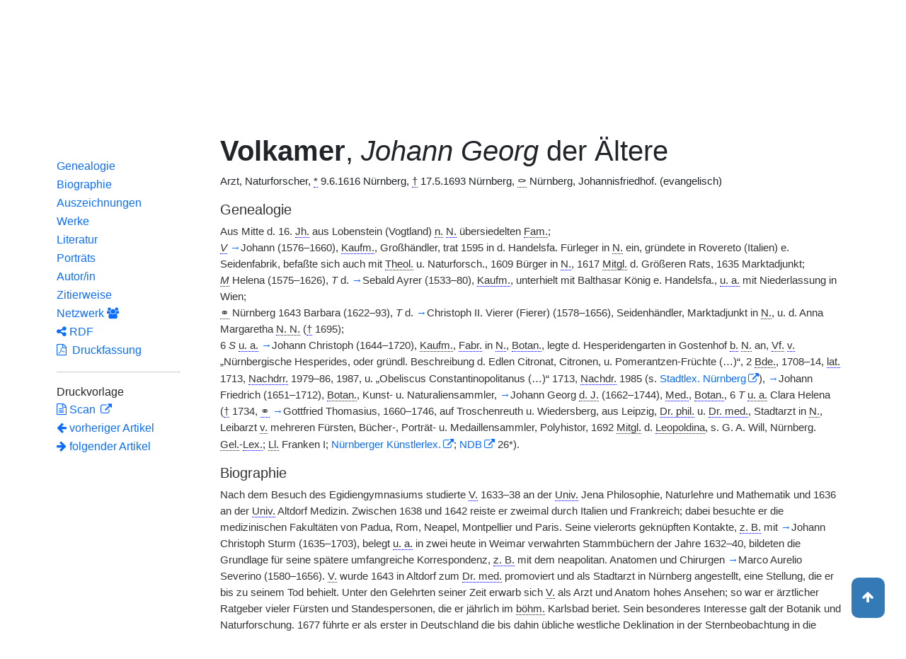

--- FILE ---
content_type: text/html;charset=UTF-8
request_url: https://www.deutsche-biographie.de/pnd100865208.html
body_size: 14711
content:
<!DOCTYPE html>
<html>

<head>
    <meta charset="utf-8"/>
    <meta http-equiv="X-UA-Compatible" content="IE=edge,chrome=1"/>
    <meta name="description" content="Deutsche Biographie"/>
    <meta name="viewport" content="width=device-width"/>
    <link rel="stylesheet" href="/css/reset.css"/>
    <link rel="stylesheet" href="/webjars/bootstrap/5.3.7/css/bootstrap.min.css"/>
    <link rel="stylesheet" href="/css/leaflet.draw.css"/>
    <link rel="stylesheet" href="/webjars/jquery-ui/1.14.1/jquery-ui.min.css"/>
    <link rel="stylesheet" href="/css/idangerous.swiper.css"/>
    <link rel="stylesheet" href="/css/leaflet.css"/>
    <link rel="stylesheet" href="/css/magnific.css"/>
    <link rel="stylesheet" href="/css/font-awesome-4.7.0/css/font-awesome.min.css"/>
    <link rel="stylesheet" href="/css/leaflet.awesome-markers.css"/>
    <link rel="stylesheet" href="/css/wtree.css"/>
    <link rel="stylesheet" href="/css/timeline.css"/>
    <link rel="stylesheet" href="/css/print.css" media="print"/>
    <link rel="stylesheet" href="/css/main.css"/>
    <link rel="stylesheet" type="text/css" href="/css/font-work-sans-200.css"/>
    <link rel='shortcut icon' href="/favicon.ico"/>
    <link rel="search" type="application/opensearchdescription+xml" title="NDB: Search" href="/opensearch.xml" />

    
    <link rel="canonical" href="https://www.deutsche-biographie.de/gnd100865208.html"/>
    
    

    <title>Deutsche Biographie - Volkamer, Johann Georg</title>
    <meta name="dc.title" content="Volkamer, Johann Georg - Deutsche Biographie"/>
    <meta name="dc.subject"
          content="Volkamer, Johann Georg , Metadaten, Linkverzeichnis, ADB,NDB, Neue Deutsche Biographie, Allgemeine Deutsche Biographie"/>
    
    
    
    <meta name="dc.identifier" content="https://www.deutsche-biographie.de/pnd100865208.html"/>
    <meta name="dc.bibliographicCitation"
          content="Diefenbacher, Michael, &quot;Volkamer, Johann Georg der Ältere&quot; in: Neue Deutsche Biographie 27 (2020), S. 92-93 [Online-Version]; URL: https://www.deutsche-biographie.de/pnd100865208.html#ndbcontent"/>
    
    <meta name="dc.language" content="de"/>
    <meta name="dc.creator" content="Deutsche Biographie"/>
    <meta name="dc.publisher" content="Bayerische Staatsbibliothek"/>
    <meta name="dc.description"
          content="Biografische Information zu Volkamer, Johann Georg, Biografienachweise, Quellen, Quellennachweise, Literatur, Literaturnachweise Portrait, Porträtnachweise, Objekte, Objektnachweise,    Verbindungen,    Orte , Volckamer, Johann Georg (ADB); Volkamer, Johann Georg der Ältere; Volkamer, Johann Georg; Volckamer, Johann Georg (ADB); volckamer, johann georg; Volkamer, Johann Georg der Ältere; Volckamer, Johannes Georg; Volcamer, Johann Georg; Volckamerus, Johannes Georgius; Volkamer, Johannes Georg; Volkammer, Johann Georg; Volckamerus, Joannes Georgius; Volcamerus, Joannes Georgius; Volckamer, Johann Georg, der Ältere; Volckamer, Joh. Georg; Volkamer, J. G.; Volkamerus, Johannes Georgius; Volkamer, Johannes Georgius; Helianthus; Helianthus I.; b21; b22; Volkamer, Johann Georg der Älthere; Volckamer, Johann Georg, der Älthere"/>
    <meta name="dc.contributor"
          content="Diefenbacher, Michael"/>
    <meta name="dc.rights" content="https://www.deutsche-biographie.de/impressum"/>
    <meta name="dc.created" content="21.01.2026"/>

    <script src="/webjars/jquery/3.7.1/jquery.min.js" type="text/javascript"></script>
    <script src="/webjars/jquery-ui/1.14.1/jquery-ui.min.js" type="text/javascript"></script>
    <script src="/webjars/popper.js/2.11.7/umd/popper.min.js" type="text/javascript"></script>
    <script src="/webjars/bootstrap/5.3.7/js/bootstrap.min.js"></script>
    <script src="/js/vendor/leaflet.js"></script>
    <script src="/js/vendor/leaflet.draw-src.js"></script>
    <script src="/js/vendor/oms.min.js"></script>
    <script src="/js/vendor/leaflet.awesome-markers.js"></script>
    <script src="/js/vendor/leaflet.markercluster.js"></script>

    <script src="/js/main.js"></script>
    <script src="/js/map_commons.js"></script>
    <script src="/js/facets.js"></script>
    <script src="/js/geo.js"></script>
    <script src="/js/group.js"></script>
    <script src="/js/ndbDetailsInit.js"></script>
</head>

<body data-personid="sfz84003" data-orte="Nürnberg@49.4538501,11.0773238@geburt;Nürnberg@49.4538501,11.0773238@wirk;Nürnberg, Johannisfriedhof@49.4585849,11.0611731207997@wirk;Lobenstein (Vogtland)@50.4492395,11.6419247@wirk;Rovereto (Italien)@45.8915375,11.0384953@wirk;Wien@48.2084672,16.3730907@wirk;Troschenreuth@49.7669864,11.6022646@wirk;Leipzig@51.3405087,12.3746816@wirk;Jena@50.9331401,11.5833091@wirk;Altdorf@49.3862689,11.3581309@wirk;Padua@45.407059,11.8767269@wirk;Rom@41.9071505,12.4841965@wirk;Neapel@40.8506962,14.2463172@wirk;Montpellier@43.6112422,3.8767337@wirk;Paris@48.8564528,2.3524282@wirk;böhmisch Karlsbad@50.2304694,12.8710769@wirk;Venedig@45.4386706,12.3290979@wirk;Ferrara@44.8370855,11.6191158@wirk;Bologna@44.4936714,11.3430347@wirk;Genua@44.40726,8.9338624@wirk;Nürnberg@49.4538501,11.0773238@tod;Nürnberg, Johannisfriedhof@49.4585849,11.0611731207997@grab">


    <div id="header-canvas" class="border-bottom">
    <div class="container">
    <nav class="navbar navbar-expand-lg">
        <div class="container-fluid">
            <div id="logo" class="navbar-brand">
                <a
                        href="/home">
                    <span class="darkerBlue">Deutsche</span>
                    <span class="lighterblue">Biographie</span>
                </a>
            </div>
            <button class="navbar-toggler" type="button" data-bs-toggle="collapse" data-bs-target="#navbarSupportedContent" aria-controls="navbarSupportedContent" aria-expanded="false" aria-label="Toggle navigation">
                <span class="navbar-toggler-icon"></span>
            </button>
            <div class="collapse navbar-collapse" id="navbarSupportedContent">
                <ul class="d-flex ms-auto" id="header-menu">
                    <li class="nav-item dropdown mx-2">
                        <a class="nav-link dropdown-toggle" href="#" role="button" data-bs-toggle="dropdown">Suche</a>
                        <ul class="dropdown-menu">
                            <li><a class="dropdown-item" href="/" >Einfache Suche</a></li>
                            <li><a class="dropdown-item" href="/extendedsearch">Erweiterte Suche</a></li>
                            <li><a class="dropdown-item" href="/searchByPlace">Kartensuche</a></li>
                            <li><a class="dropdown-item" href="/searchBySpread">Geographische Verteilung</a></li>
                            <li><a class="dropdown-item" href="/alpha">Blättern</a></li>
                        </ul>
                    </li>
                    <li class="nav-item dropdown mx-2">
                        <a class="nav-link dropdown-toggle" href="#" role="button" data-bs-toggle="dropdown">Projekt</a>
                        <ul class="dropdown-menu">
                            <li><a class="dropdown-item" href="/ueber">Über das Projekt</a></li>
                            <li><a class="dropdown-item" href="/partner" >Partner</a></li>
                            <li><a class="dropdown-item" href="/vernetzte_angebote">Vernetzte Angebote</a></li>
                            <li><a class="dropdown-item" href="/aktuelles">Meldungen</a></li>
                        </ul>
                    </li>
                    <li class="mx-2"><a class="nav-link active" href="hilfe">Hilfe</a></li>
                    <li class="mx-2"><a class="nav-link active no-tooltip" href="/pnd100865208.html?language=en">English</a></li>
                </ul>
            </div>
        </div>
    </nav>
    </div>
    </div>


<main>
  <button onclick="topFunction()" id="backToTopBtn" title="Go to top">
    <span class="fa fa-arrow-up"></span>
  </button>
  <div id="content" class="container">
    
    <ul class="nav nav-tabs justify-content-center mx-0" id="detailTab" role="tablist">
        <li class="nav-item" role="presentation">
            <button class="nav-link active" id="home-tab"
                    data-bs-toggle="tab" data-bs-target="#index-tab-pane" dt="#"
                    type="button" role="tab">Übersicht</button>
        </li>
        <li class="nav-item" role="presentation">
            <button class="nav-link" id="profile-tab"
                    data-bs-toggle="tab" data-bs-target="#ndb-tab-pane" dt="#ndbcontent"
                    type="button" role="tab" >
                <abbr class="abbr" title="Neue Deutsche Biographie">NDB</abbr>&nbsp;
                <span>27 (2020)</span>
            </button>
        </li>
        <li class="nav-item" role="presentation">
            <button class="nav-link" id="contact-tab"
                    data-bs-toggle="tab" data-bs-target="#adb-tab-pane" dt="#adbcontent"
                    type="button" role="tab">
                <abbr class="abbr" title="Allgemeine Deutsche Biographie">ADB</abbr>&nbsp;
                <span>40 (1896)</span>
            </button>
        </li>
        <li class="nav-item" role="presentation">
            <button class="nav-link" id="disabled-tab"
                    data-bs-toggle="tab" data-bs-target="#dbo-tab-pane" dt="#dbocontent"
                    type="button" role="tab" disabled="disabled">
              <abbr class="abbr" title="Neue Deutsche Biographie">NDB</abbr>-online
            </button>
        </li>
    </ul>

    
    <div class="col-xs-12">
      <div class="tab-content" id="myTabContent">
        <div class="tab-pane fade show active" id="index-tab-pane" role="tabpanel" aria-labelledby="home-tab" tabindex="0">
          

<div class="row">
    <!-- Navigation -->
    <div class="navigationSidebar col-xs-12 col-md-2 mt-3">
        
    <ul class="nav flex-md-column justify-content-center nav-underline navigationSidebar mt-3">

        
        <li>
            <a class="nav-link openAccordion" href="#" data-bs-target="#indexcontent_Bio">Biographien</a>
        </li>
        
        <li>
            <a class="nav-link openAccordion" href="#" data-bs-target="#indexcontent_Que">Quellen</a>
        </li>
        
        <li>
            <a class="nav-link openAccordion" href="#" data-bs-target="#indexcontent_Lit">Literatur</a>
        </li>
        
        <li>
            <a class="nav-link openAccordion" href="#" data-bs-target="#indexcontent_Obj">Objekte</a>
        </li>
        
        <li>
            <a class="nav-link openAccordion" href="#" data-bs-target="#indexcontent_Por">Porträts</a>
        </li>
        




        <li>
            <a class="nav-link openAccordion" href="#" data-bs-target="#outbound-persons">Ausgehende Verknüpfungen</a>
        </li>

        <li>
            <a class="nav-link openAccordion" href="#" data-bs-target="#inbound-link">Eingehende Verknüpfungen</a>
        </li>






        <li>
            <a class="nav-link" href="/graph?id=sfz84003">
                Netzwerk
                <span class="fa fa-group"></span>
            </a>
        </li>

        <li><a class="nav-link" href="#indexcontent_orte">Orte</a></li>

        <li><a class="nav-link" href="#indexcontent_zitier">Zitierweise</a></li>
    </ul>

    </div>
    <!-- Content -->
    <div class="col-xs-12 col-md-10">
        <h1>Volkamer, Johann Georg</h1>

        

    
    <dl class="row mt-5" id="personen-dl">

        
            <dt class="col-sm-3">Lebensdaten</dt>
            <dd class="col-sm-9">1616  –  1693</dd>
        

        
            <dt class="col-sm-3">Geburtsort</dt>
            <dd class="col-sm-9">
                <a href="/search?ortArt=geb&amp;ort=N%C3%BCrnberg&amp;st=erw"
                   title="Andere Personen mit Geburtsort Nürnberg suchen">Nürnberg</a>
            </dd>
        

        
            <dt class="col-sm-3">Sterbeort</dt>
            <dd class="col-sm-9">
                <a href="/search?ortArt=ste&amp;ort=N%C3%BCrnberg&amp;st=erw"
                   title="Andere Personen mit Sterbeort Nürnberg suchen">Nürnberg</a>
            </dd>
        

        
            <dt class="col-sm-3">Beruf/Funktion</dt>
            <dd class="col-sm-9">
                
                    
                    <a href="/search?beruf=Arzt&amp;st=erw" title="Andere Personen mit Beruf Arzt suchen">Arzt</a>
                
                    <span>;</span>
                    <a href="/search?beruf=Naturforscher&amp;st=erw" title="Andere Personen mit Beruf Naturforscher suchen">Naturforscher</a>
                
                    <span>;</span>
                    <a href="/search?beruf=Pr%C3%A4sident%20der%20Leopoldina&amp;st=erw" title="Andere Personen mit Beruf Präsident der Leopoldina suchen">Präsident der Leopoldina</a>
                
                    <span>;</span>
                    <a href="/search?beruf=Anatom&amp;st=erw" title="Andere Personen mit Beruf Anatom suchen">Anatom</a>
                
                    <span>;</span>
                    <a href="/search?beruf=Botaniker&amp;st=erw" title="Andere Personen mit Beruf Botaniker suchen">Botaniker</a>
                
                    <span>;</span>
                    <a href="/search?beruf=Naturwissenschaftler&amp;st=erw" title="Andere Personen mit Beruf Naturwissenschaftler suchen">Naturwissenschaftler</a>
                
                    <span>;</span>
                    <a href="/search?beruf=Schriftsteller&amp;st=erw" title="Andere Personen mit Beruf Schriftsteller suchen">Schriftsteller</a>
                
            </dd>
        

        
            <dt class="col-sm-3">Konfession</dt>
            <dd class="col-sm-9">evangelisch</dd>
        

        

            <dt class="col-sm-3">Normdaten</dt>
            <dd class="col-sm-9">
                
                    <a href="http://d-nb.info/100865208"
                       title="Normdatei"
                       target="_blank">GND: 100865208</a>
                    <span>|</span>
                    <a href="http://swb.bsz-bw.de/DB=2.104/SET=1/TTL=1/CMD?ACT=SRCHA&amp;IKT=2999&amp;TRM=100865208"
                       title="Die GND aus der Katalogisierungsdatenbank des Südwestdeutschen Bibliotheksverbundes"
                       target="_blank">OGND</a>

                    <span>|</span>
                        <a href="http://viaf.org/viaf/56966272"
                           title="Virtual International Authority File"
                           target="_blank">VIAF: 56966272</a>
                    
                    
                
            </dd>
        

        
            <dt class="col-sm-3">Namensvarianten</dt>
            <dd class="col-sm-9">
                
    <div class="accordion accordion-flush" id="accordionFlushExample">
        <div class="accordion-item">
            <h2 class="accordion-header">
                <button class="accordion-button collapsed" type="button"  data-bs-toggle="collapse" data-bs-target="#flush-collapseOne">Volckamer, Johann Georg (ADB)</button>
            </h2>
            <div id="flush-collapseOne" class="accordion-collapse collapse" data-bs-parent="#accordionFlushExample">
                <ul>
                    <li>Volckamer, Johann Georg (ADB)</li>
                    <li>Volkamer, Johann Georg der Ältere</li>
                    <li>Volkamer, Johann Georg</li>
                    <li>Volckamer, Johann Georg (ADB)</li>
                    <li>volckamer, johann georg</li>
                    <li>Volkamer, Johann Georg der Ältere</li>
                    <li>Volckamer, Johannes Georg</li>
                    <li>Volcamer, Johann Georg</li>
                    <li>Volckamerus, Johannes Georgius</li>
                    <li>Volkamer, Johannes Georg</li>
                    <li>Volkammer, Johann Georg</li>
                    <li>Volckamerus, Joannes Georgius</li>
                    <li>Volcamerus, Joannes Georgius</li>
                    <li>Volckamer, Johann Georg, der Ältere</li>
                    <li>Volckamer, Joh. Georg</li>
                    <li>Volkamer, J. G.</li>
                    <li>Volkamerus, Johannes Georgius</li>
                    <li>Volkamer, Johannes Georgius</li>
                    <li>Helianthus</li>
                    <li>Helianthus I.</li>
                    <li>b21</li>
                    <li>b22</li>
                    <li>Volkamer, Johann Georg der Älthere</li>
                    <li>Volckamer, Johann Georg, der Älthere</li>
                </ul>
            </div>
        </div>
    </div>

            </dd>
        


    </dl>



        

    <h2 class="subHeading">Vernetzte Angebote</h2>
    <div class="accordion accordion-flush" id="index-accordion">
        <div class="accordion-item">
            <h3 class="accordion-header">
                <button class="accordion-button collapsed sub-heading-accordion" type="button" data-bs-toggle="collapse"
                        data-bs-target="#indexcontent_Bio">Biografische Lexika/Biogramme</button>
            </h3>
            <div id="indexcontent_Bio" class="accordion-collapse collapse show"
                 data-bs-parent="#index-accordion">
                <ul>
                    <li  >
                        <a target="_blank" href="http://www.historische-kommission-muenchen-editionen.de/beacond/stlexnuernberg.php?pnd=100865208">
                            Stadtlexikon Nürnberg [1999-] 
                        </a>
                    </li>
                    <li  >
                        <a target="_blank" href="#adbcontent">
                            * Allgemeine Deutsche Biographie (ADB) [1875-1912]  Autor/in: 1896
                        </a>
                    </li>
                </ul>
            </div>
        </div>
        <div class="accordion-item">
            <h3 class="accordion-header">
                <button class="accordion-button collapsed sub-heading-accordion" type="button" data-bs-toggle="collapse"
                        data-bs-target="#indexcontent_Que">Quellen(nachweise)</button>
            </h3>
            <div id="indexcontent_Que" class="accordion-collapse collapse show"
                 data-bs-parent="#index-accordion">
                <ul>
                    <li  >
                        <a target="_blank" href="http://kalliope-verbund.info/de/eac?eac.id=100865208">
                            * Kalliope-Verbund
                        </a>
                    </li>
                    <li  >
                        <a target="_blank" href="https://www.archivportal-d.de/person/gnd/100865208">
                            Archivportal-D
                        </a>
                    </li>
                    <li  >
                        <a target="_blank" href="https://raa.gf-franken.de/de/suche-nach-stammbuechern.html?suchort1=Alle&amp;suchbegriff1=100865208">
                            * Repertorium Alborum Amicorum (RAA)
                        </a>
                    </li>
                    <li  >
                        <a target="_blank" href="https://aaa.gf-franken.de/de/recherche.html?statusgruppe=Alle&amp;&amp;suchort1=gnd&amp;suchbegriff1=100865208">
                            *  Album Academicum Altorphinum (AAA)
                        </a>
                    </li>
                    <li  >
                        <a target="_blank" href="http://correspsearch.bbaw.de/search.xql?correspondent=http://d-nb.info/gnd/100865208&amp;l=de">
                            correspSearch - Verzeichnisse von Briefeditionen durchsuchen [2014-] 
                        </a>
                    </li>
                    <li  >
                        <a target="_blank" href="http://www.historische-kommission-muenchen-editionen.de/beacond/leopoldina2.php?pnd=100865208">
                            Mitglieder der Leopoldina [2006-] 
                        </a>
                    </li>
                    <li  >
                        <a target="_blank" href="https://db.personalschriften.de/php/gs/xs2.php?f1=pnd&amp;s1=100865208">
                            * Gesamtkatalog deutschsprachiger Leichenpredigten (GESA)
                        </a>
                    </li>
                    <li  >
                        <a target="_blank" href="https://leibniz.uni-goettingen.de/persons/view_by_standard/gnd/100865208">
                            Personen- und Korrespondenz-Datenbank der Leibniz-Edition
                        </a>
                    </li>
                </ul>
            </div>
        </div>
        <div class="accordion-item">
            <h3 class="accordion-header">
                <button class="accordion-button collapsed sub-heading-accordion" type="button" data-bs-toggle="collapse"
                        data-bs-target="#indexcontent_Lit">Literatur(nachweise)</button>
            </h3>
            <div id="indexcontent_Lit" class="accordion-collapse collapse show"
                 data-bs-parent="#index-accordion">
                <ul>
                    <li  >
                        <a target="_blank" href="http://www.gateway-bayern.de/opensearch?rfr_id=LinkedOpenData%3ABeacon&amp;rft.au=%28DE-588%29100865208">
                            Katalog des Bibliotheksverbundes Bayern (BVB)
                        </a>
                    </li>
                    <li  >
                        <a target="_blank" href="https://www.deutsche-digitale-bibliothek.de/person/gnd/100865208">
                            Deutsche Digitale Bibliothek
                        </a>
                    </li>
                    <li  >
                        <a target="_blank" href="https://www.archivportal-d.de/person/gnd/100865208">
                            Archivportal - D
                        </a>
                    </li>
                    <li  >
                        <a target="_blank" href="https://data.cerl.org/thesaurus/cnp00160911">
                            Thesaurus des Consortium of European Research Libraries (CERL)
                        </a>
                    </li>
                    <li  >
                        <a target="_blank" href="http://swb.bsz-bw.de/DB=2.114/CMD?ACT=SRCHA&amp;IKT=2011&amp;TRM=gnd:100865208&amp;REC=2">
                            Normdateneintrag des Südwestdeutschen Bibliotheksverbundes (SWB)
                        </a>
                    </li>
                    <li  >
                        <a target="_blank" href="https://search.obvsg.at/primo-explore/search?query=any,contains,100865208&amp;tab=default_tab&amp;search_scope=OBV_Gesamt&amp;vid=OBV&amp;offset=0">
                            Österreichischer Bibliothekenverbund (OBV)
                        </a>
                    </li>
                    <li  >
                        <a target="_blank" href="http://resolver.hebis.de/wikimedia/pndresolver/100865208">
                             Gemeinsamer Verbundkatalog (GBV)
                        </a>
                    </li>
                    <li  >
                        <a target="_blank" href="http://www.historische-kommission-muenchen-editionen.de/beacond/bavarikon.php?pnd=100865208">
                            * Personen in Bavarikon [2013-] 
                        </a>
                    </li>
                    <li  >
                        <a target="_blank" href="https://ixtheo.de/Search/Results?lookfor=100865208&amp;Type=GND">
                            Index Theologicus (IxTheo)
                        </a>
                    </li>
                    <li  >
                        <a target="_blank" href="http://www.historische-kommission-muenchen-editionen.de/beacond/bhl.php?pnd=100865208">
                            Biodiversity Heritage Library (BHL)
                        </a>
                    </li>
                    <li  >
                        <a target="_blank" href="http://www.historische-kommission-muenchen-editionen.de/beacond/stlexnuernberg.php?pnd=100865208">
                            Stadtlexikon Nürnberg [1999-] 
                        </a>
                    </li>
                </ul>
            </div>
        </div>
        <div class="accordion-item">
            <h3 class="accordion-header">
                <button class="accordion-button collapsed sub-heading-accordion" type="button" data-bs-toggle="collapse"
                        data-bs-target="#indexcontent_Obj">Objekt/Werk(nachweise)</button>
            </h3>
            <div id="indexcontent_Obj" class="accordion-collapse collapse show"
                 data-bs-parent="#index-accordion">
                <ul>
                    <li  >
                        <a target="_blank" href="https://www.archivportal-d.de/person/gnd/100865208">
                            Archivportal-D
                        </a>
                    </li>
                    <li  >
                        <a target="_blank" href="https://www.bildindex.de/gnd-beacon/100865208">
                            *  Bildindex der Kunst und Architektur - GND-referenzierte Personen [2018] 
                        </a>
                    </li>
                    <li  >
                        <a target="_blank" href="https://www.graphikportal.org/gnd-beacon/100865208">
                            *  Graphikportal - Akteure (Künstler, Verleger, Auftraggeber etc.) [2018] 
                        </a>
                    </li>
                </ul>
            </div>
        </div>
        <div class="accordion-item">
            <h3 class="accordion-header">
                <button class="accordion-button collapsed sub-heading-accordion" type="button" data-bs-toggle="collapse"
                        data-bs-target="#indexcontent_Por">Porträt(nachweise)</button>
            </h3>
            <div id="indexcontent_Por" class="accordion-collapse collapse show"
                 data-bs-parent="#index-accordion">
                <ul>
                    <li  >
                        <a target="_blank" href="https://www.portraitindex.de/dokumente/pnd/100865208">
                            * Digitaler Portraitindex (Dargestellte) [2003-2014] 
                        </a>
                    </li>
                    <li  >
                        <a target="_blank" href="http://www.virtuelles-kupferstichkabinett.de/service/beacon?gnd=100865208">
                            Virtuelles Kupferstichkabinett
                        </a>
                    </li>
                    <li  >
                        <a target="_blank" href="http://www.digiporta.net/gnd.php?id=100865208">
                            Digiporta - Digitales Porträtarchiv
                        </a>
                    </li>
                    <li  >
                        <a target="_blank" href="https://www.portraitindex.de/dokumente/pnd/100865208">
                            * Digitaler Portraitindex
                        </a>
                    </li>
                </ul>
            </div>
        </div>
    </div>


        
    <h2 class="subHeading">Verknüpfungen</h2>

    <div class="accordion accordion-flush" id="verknuepfungen-accordion">
        <div class="accordion-item">
            <h3 class="accordion-header">
                <button class="accordion-button collapsed sub-heading-accordion" type="button" data-bs-toggle="collapse" data-bs-target="#outbound-persons" >Von der Person ausgehende Verknüpfungen</button>
            </h3>
            <div id="outbound-persons" class="accordion-collapse collapse" data-bs-parent="#verknuepfungen-accordion">
                <div>
                    <h5 >Personen in der NDB Genealogie</h5>
                    <ul>
                        <li>
                            <a href="sfz137488.html">Ayrer, Sebald</a>
                        </li>
                        <li>
                            <a href="sfz137489.html">Fierer, Christoph</a>
                        </li>
                        <li>
                            <a href="sfz132188.html">Thomasius, Gottfried</a>
                        </li>
                        <li>
                            <a href="sfz137487.html">Volkamer, Johann</a>
                        </li>
                        <li>
                            <a href="sfz137490.html">Volkamer, Johann Christoph</a>
                        </li>
                        <li>
                            <a href="sfz137491.html">Volkamer, Johann Friedrich</a>
                        </li>
                        <li>
                            <a href="sfz137492.html">Volkamer, Johann Georg</a>
                        </li>
                    </ul>
                </div>
                <div>
                    <h5 >Personen im NDB Artikel</h5>
                    <ul>
                        <li>
                            <a href="sfz15672.html">Fehr, Johann Michael</a>
                        </li>
                        <li>
                            <a href="sfz137493.html">Severino, Marco Aurelio</a>
                        </li>
                        <li>
                            <a href="sfz81871.html">Sturm, Johann Christoph</a>
                        </li>
                        <li>
                            <a href="sfz84003.html">Volkamer, Johann Georg</a>
                        </li>
                    </ul>
                </div>
                
                <div>
                    <h5 >Personen in der GND - familiäre Beziehungen</h5>
                    <ul>
                        <li>
                            <a href="pnd115828869.html">Volckamer, Johann</a>
                        </li>
                        <li>
                            <a href="pnd104054891.html">Volckamer, Johann Georg</a>
                        </li>
                        <li>
                            <a href="pnd104054832.html">Volkamer, Johann Christoph</a>
                        </li>
                    </ul>
                </div>
                
            </div>
        </div>

        <div class="accordion-item">
            <h3 class="accordion-header">
                <button class="accordion-button collapsed sub-heading-accordion" type="button" data-bs-toggle="collapse" data-bs-target="#inbound-link" >Verknüpfungen auf die Person andernorts</button>
            </h3>
            <div id="inbound-link" class="accordion-collapse collapse" data-bs-parent="#verknuepfungen-accordion">
                <ul>
                    
                    <li>
                        <a href="http://daten.digitale-sammlungen.de/bsb00108175/image_213">
                            NDB 26 (2016), S. 187*
                        </a>
                    </li>
                    
                    <li>
                        <a href="./sfz84003.html#ndbcontent_sfz84003">
                            NDB 27 (2020), S. 92* (Volkamer, Johann Georg der Ältere)
                        </a>
                    </li>
                </ul>
            </div>
        </div>

        
    </div>


        
    <div class="artikel row">

        <h2 id="indexcontent_orte" class="anchor subHeading">Orte</h2>

        <div id="map" class="detail-map"></div>
        <div class="mapLegend">
            <h5>Symbole auf der Karte</h5>

            <div class="legendItem">
                <img src="/img/marker-geburtsort.png" alt="Marker Geburtsort"/>
                <span>Geburtsort</span>
            </div>
            <div class="legendItem">
                <img src="/img/marker-wirkungsort.png" alt="Marker Wirkungsort"/>
                <span>Wirkungsort</span>
            </div>
            <div class="legendItem">
                <img src="/img/marker-sterbeort.png" alt="Marker Sterbeort"/>
                <span>Sterbeort</span>
            </div>
            <div class="legendItem">
                <img src="/img/marker-grabort.png" alt="Marker Begräbnisort"/>
                <span>Begräbnisort</span>
            </div>
        </div>

        <div class="col-xs-12">
            <p class="smaller">Auf der Karte werden im Anfangszustand bereits alle zu der Person lokalisierten Orte eingetragen und bei Überlagerung je nach Zoomstufe zusammengefaßt. Der Schatten des Symbols ist etwas stärker und es kann durch Klick aufgefaltet werden. Jeder Ort bietet bei Klick oder Mouseover einen Infokasten. Über den Ortsnamen kann eine Suche im Datenbestand ausgelöst werden.</p>
        </div>
    </div>


        
    <div class="artikel row">
        <h4 id="indexcontent_zitier" class="anchor subHeading">
            Zitierweise
        </h4>

        <p>
            Volkamer, Johann Georg, Indexeintrag: Deutsche Biographie, https://www.deutsche-biographie.de/pnd100865208.html [21.01.2026].
        </p>
        <p>
            <a class="rights" href="https://creativecommons.org/publicdomain/zero/1.0/deed.de" target="_blank"
               title="Metadaten und Linkverzeichnis unter CC0">
                <img alt="CC0" src="/img/cc-zero.png">
            </a>
        </p>
    </div>

    </div>
</div>


        </div>
        <div class="tab-pane fade" id="ndb-tab-pane" role="tabpanel" aria-labelledby="profile-tab" tabindex="0">
          
    <div class="row" id="ndbcontent">
        <!-- Navigation -->
        <div class="navigationSidebar col-xs-12 col-md-2">
            
    <ul class="nav flex-md-column justify-content-center nav-underline navigationSidebar mt-3">
        <li class="nav-item active" role="presentation">
            <a class="nav-link"href="#ndbcontent_genealogie">Genealogie</a>
        </li>
        <li class="nav-item" role="presentation">
            <a class="nav-link"href="#ndbcontent_leben">Biographie</a>
        </li>
        <li class="nav-item" role="presentation">
            <a class="nav-link"href="#ndbcontent_auszeichnungen">Auszeichnungen</a>
        </li>
        <li class="nav-item" role="presentation">
            <a class="nav-link"href="#ndbcontent_werke">Werke</a>
        </li>
        <li class="nav-item" role="presentation">
            <a class="nav-link"href="#ndbcontent_literatur">Literatur</a>
        </li>
        <li class="nav-item" role="presentation">
            <a class="nav-link"href="#ndbcontent_portraits">Porträts</a>
        </li>
        <li class="nav-item" role="presentation">
            <a class="nav-link"href="#ndbcontent_autor">Autor/in</a>
        </li>
        <li class="nav-item" role="presentation">
            <a class="nav-link"href="#ndbcontent_zitierweise">Zitierweise</a>
        </li>
        <!-- Netwerk -->
        <li class="nav-item">
            <a class="nav-link"href="/graph?id=sfz84003">
                Netzwerk
                <span class="fa fa-group"></span>
            </a>
        </li>

        <li class="nav-item">
            <a class="nav-link"href="/downloadRDF?url=sfz84003.rdf">
                <i class="fa fa-share-alt"></i> RDF</a>
        </li>
        <li class="nav-item">
            <a class="nav-link"href="/downloadPDF?url=sfz84003.pdf">
                <i class="fa fa-file-pdf-o"></i>
                &nbsp;Druckfassung
            </a>
        </li><hr/>
        <li>
            Druckvorlage
        </li>
        <li class="nav-item" title="NDB 27 (2020), S. 92-93">
            <a class="nav-link" href="http://daten.digitale-sammlungen.de/bsb00137107/image_120">
                <i class="fa fa-file-text-o"></i>
                Scan
            </a>
        </li>
        
    <!--div class="col-xs-12 detailPagination">-->
        <li class="nav-item">
        <a class="nav-link" href="sfz137485.html#ndbcontent">
            <i class="fa fa-arrow-left"></i>
            <!--th:block th:text="${prev.name}"/-->
            vorheriger Artikel
        </a>
        </li>
        <li class="nav-item">
        <a class="nav-link" href="sfz106592.html#ndbcontent">
            <!--th:block th:text="${next.name}"/-->
            <i class="fa fa-arrow-right"></i>
            folgender Artikel     
        </a>
    </li>
    <!-- </div>-->


    </ul>

        </div>
        <!-- Content -->
        <div class="col-xs-12 col-md-10">

            <ul class="bioartikel">
                <li>
                    <h1><p></p><h1 class='persName'><span class='bold'>Volkamer</span>, <span class='italics'>Johann Georg</span> der Ältere</h1><p> Arzt, Naturforscher, <abbr title='geboren'>*</abbr> 9.6.1616
Nürnberg, <abbr title='gestorben'>†</abbr> 17.5.1693
Nürnberg, <abbr title='begraben'>⚰</abbr> Nürnberg, Johannisfriedhof. (evangelisch)</p></h1>
                </li>
                <li class="artikel">
                    <h4 class="anchor subHeading" id="ndbcontent_genealogie">
                        Genealogie
                    </h4>
                    <p>Aus Mitte d. 16. <span class='abbr' title='Jahrhundert'>Jh.</span> aus Lobenstein (Vogtland) <span class='abbr' title='nach'>n.</span> <span class='abbr' title='Nürnberg'>N.</span> übersiedelten <span class='abbr' title='Familie'>Fam.</span>;
<br/><span class='abbr' title='Vater'><span class='italics'>V</span></span>
<a id="ndbcontent_sfz137487" href="sfz137487.html">→</a>Johann (1576–1660), <span class='abbr' title='Kaufmann'>Kaufm.</span>, Großhändler, trat 1595 in d. Handelsfa. Fürleger in <span class='abbr' title='Nürnberg'>N.</span> ein, gründete in Rovereto (Italien) e. Seidenfabrik, befaßte sich auch mit <span class='abbr' title='Theologe, Theologie'>Theol.</span> u. Naturforsch., 1609 Bürger in <span class='abbr' title='Nürnberg'>N.</span>, 1617 <span class='abbr' title='Mitglied'>Mitgl.</span> d. Größeren Rats, 1635 Marktadjunkt; 
<br/><span class='abbr' title='Mutter'><span class='italics'>M</span></span>
Helena (1575–1626),
<span class='italics'>T</span> d. <a id="ndbcontent_sfz137488" href="sfz137488.html">→</a>Sebald Ayrer (1533–80), <span class='abbr' title='Kaufmann'>Kaufm.</span>, unterhielt mit Balthasar König e. Handelsfa., <span class='abbr' title='unter anderem, und andere'>u. a.</span> mit Niederlassung in Wien; 
<br/> <abbr title='verheiratet'>⚭</abbr> 
Nürnberg 1643 Barbara (1622–93),
<span class='italics'>T</span> d. <a id="ndbcontent_sfz137489" href="sfz137489.html">→</a>Christoph II. Vierer (Fierer) (1578–1656), Seidenhändler, Marktadjunkt in <span class='abbr' title='Nürnberg'>N.</span>, u. d. Anna Margaretha <span class='abbr' title='Nomen nescio'><span class='abbr' title='nomen nescio, nomen nominandum (Name unbekannt)'>N. N.</span></span> (<abbr title='gestorben'>†</abbr> 1695);
<br/> 6 <span class='italics'>S</span> <span class='abbr' title='unter anderem, und andere'>u. a.</span> <a id="ndbcontent_sfz137490" href="sfz137490.html">→</a>Johann Christoph (1644–1720), <span class='abbr' title='Kaufmann'>Kaufm.</span>, <span class='abbr' title='Fabrik, Fabrikant(in)'>Fabr.</span> in <span class='abbr' title='Nürnberg'>N.</span>, <span class='abbr' title='Botanik(er)'>Botan.</span>, legte d. Hesperidengarten in Gostenhof <span class='abbr' title='bei'>b.</span> <span class='abbr' title='Nürnberg'>N.</span> an, <span class='abbr' title='Verfasser(in)'>Vf.</span> <span class='abbr' title='von'>v.</span> „Nürnbergische Hesperides, oder gründl. Beschreibung d. Edlen Citronat, Citronen, u. Pomerantzen-Früchte (…)“, 2 <span class='abbr' title='Bände'>Bde.</span>, 1708–14, <span class='abbr' title='lateinisch'>lat.</span> 1713, <span class='abbr' title='Nachdrucke'>Nachdrr.</span> 1979–86, 1987, u. „Obeliscus Constantinopolitanus (…)“ 1713, <span class='abbr' title='Nachdruck'>Nachdr.</span> 1985 (s. <a  href="http://www.ndb.badw.de/ndb_kurztitel.htm#Stadtlex_Nuernberg">Stadtlex. Nürnberg</a>), <a id="ndbcontent_sfz137491" href="sfz137491.html">→</a>Johann Friedrich (1651–1712), <span class='abbr' title='Botanik(er)'>Botan.</span>, Kunst- u. Naturaliensammler, <a id="ndbcontent_sfz137492" href="sfz137492.html">→</a>Johann Georg <span class='abbr' title='der Jüngere'>d. J.</span> (1662–1744), <span class='abbr' title='Medizin, Mediziner, Medizinisch'>Med.</span>, <span class='abbr' title='Botanik(er)'>Botan.</span>, 6 <span class='italics'>T</span> <span class='abbr' title='unter anderem, und andere'>u. a.</span> Clara Helena (<abbr title='gestorben'>†</abbr> 1734, <abbr title='verheiratet'>⚭</abbr> <a id="ndbcontent_sfz132188" href="sfz132188.html">→</a>Gottfried Thomasius, 1660–1746, auf Troschenreuth u. Wiedersberg, aus Leipzig, <span class='abbr' title='doctor philosophiae'>Dr. phil.</span> u. <span class='abbr' title='doctor medicinae'>Dr. med.</span>, Stadtarzt in <span class='abbr' title='Nürnberg'>N.</span>, Leibarzt <span class='abbr' title='von'>v.</span> mehreren Fürsten, Bücher-, Porträt- u. Medaillensammler, Polyhistor, 1692 <span class='abbr' title='Mitglied'>Mitgl.</span> d. <span class='abbr' title='(Kaiserlich Leopoldinisch-Carolinische) Deutsche Akademie der Naturforscher (Halle/Saale)'>Leopoldina</span>, s. G. A. Will, Nürnberg. <span class='abbr' title='Gelehrter'>Gel.</span>-<span class='abbr' title='Lexikon'>Lex.</span>; <span class='abbr' title='Lebensläufe'>Ll.</span> Franken I; <a  href="http://www.ndb.badw.de/ndb_kurztitel.htm#Nuernberger_Kuenstlerlex">Nürnberger Künstlerlex.</a>; <a  href="http://www.ndb.badw.de/ndb_kurztitel.htm#NDB">NDB</a> 26*).</p>
                </li>

                <li class="artikel">
                    <h4 class="anchor subHeading" id="ndbcontent_leben">
                        Biographie
                    </h4>
                    <p>Nach dem Besuch des Egidiengymnasiums studierte <span class='abbr' title='Volkamer'>V.</span> 1633–38 an der <span class='abbr' title='Universität'>Univ.</span> Jena Philosophie, Naturlehre und Mathematik und 1636 an der <span class='abbr' title='Universität'>Univ.</span> Altdorf Medizin. Zwischen 1638 und 1642 reiste er zweimal durch Italien und Frankreich; dabei besuchte er die medizinischen Fakultäten von Padua, Rom, Neapel, Montpellier und Paris. Seine vielerorts geknüpften Kontakte, <span class='abbr' title='zum Beispiel'>z. B.</span> mit <a id="ndbcontent_sfz81871" href="sfz81871.html">→</a>Johann Christoph Sturm (1635–1703), belegt <span class='abbr' title='unter anderem, und andere'>u. a.</span> in zwei heute in Weimar verwahrten Stammbüchern der Jahre 1632–40, bildeten die Grundlage für seine spätere umfangreiche Korrespondenz, <span class='abbr' title='zum Beispiel'>z. B.</span> mit dem neapolitan. Anatomen und Chirurgen <a id="ndbcontent_sfz137493" href="sfz137493.html">→</a>Marco Aurelio Severino (1580–1656). <span class='abbr' title='Volkamer'>V.</span> wurde 1643 in Altdorf zum <span class='abbr' title='doctor medicinae'>Dr. med.</span> promoviert und als Stadtarzt in Nürnberg angestellt, eine Stellung, die er bis zu seinem Tod behielt. Unter den Gelehrten seiner Zeit erwarb sich <span class='abbr' title='Volkamer'>V.</span> als Arzt und Anatom hohes Ansehen; so war er ärztlicher Ratgeber vieler Fürsten und Standespersonen, die er jährlich im <span class='abbr' title='böhmisch'>böhm.</span> Karlsbad beriet. Sein besonderes Interesse galt der Botanik und Naturforschung. 1677 führte er als erster in Deutschland die bis dahin übliche westliche Deklination in der Sternbeobachtung in die östliche Deklination über. Außerdem bestimmte er erstmals die veränderliche Größe<span title='Seite im Original 93' class='pb'>|</span>der <span class='abbr' title='sogenannte(r)'>sog.</span> magnetischen Deklination. In seinem Garten in Gostenhof, den er 1661 erbte und als einen der prächtigsten Nürnberger Hesperidengärten seinem ältesten <a id="ndbcontent_sfz137490" href="sfz137490.html">→</a>Sohn überließ, stellte er ein Deklinatorium auf, eine nach den Regeln der Gnomonik konstruierte Sonnenuhr. Desweiteren fertigte er optische Gläser an und stellte vermutlich Teleskope her.</p><p>1658 unternahm er eine dritte Italienreise und wurde Mitglied der Accademia dei Ricovrati (heute Acc. Galileana) in Padua. 1676 wurde er Mitglied der „Academia Naturae Curiosorium“ (heute: <span class='abbr' title='(Kaiserlich Leopoldinisch-Carolinische) Deutsche Akademie der Naturforscher (Halle/Saale)'>Leopoldina</span>), deren Publikationsorgan „Ephemerides“ er seit 1683 vorstand. Seit 1686 Präsident der Akademie, festigte er die unter seinem Vorgänger <a id="ndbcontent_sfz15672" href="sfz15672.html">→</a>Johann Michael Fehr (1610–88) begonnene Privilegierung der Gelehrtenvereinigung durch den Kaiser.</p>
                </li>

                <li class="artikel">
                    <h4 class="anchor subHeading" id="ndbcontent_auszeichnungen">
                        <span>Auszeichnungen</span>
                    </h4>
                    <p class='small'><abbr title='gestrichen: A[d. Red.]'>|</abbr><span class='abbr' title='Mitglied'>Mitgl.</span> d. Collegium Medicum Norimbergense (1643), d. Größeren Rats Nürnbergs (1644), u. d. Pegnesischen Blumenordens (1646);
<br/> <span class='abbr' title='kaiserlich'>ksl.</span> Leibarzt u. <span class='abbr' title='kaiserlich'>ksl.</span> Hof- u. Pfalzgraf (beides 1686 / 87 mit d. Privileg Leopolds I.);
<br/> – Gattung „Volkameria“.</p>
                </li>

                <li class="artikel">
                    <h4 class="anchor subHeading" id="ndbcontent_werke">
                        <span>Werke</span>
                    </h4>
                    <p class='small'><abbr title='gestrichen: W[d. Red.]'>|</abbr>De febre ephemera, 1641 <span class='italics'>(<span class='abbr' title='Dissertation'>Diss.</span>)</span>;
<br/> Chocolata Inda, 1644;
<br/> Magneticae Declinationis Noribergae hoc anno instituta observation, in: Miscellanea Curiosa sive ephemeridum medico-physicarum … [<span class='abbr' title='(Kaiserlich Leopoldinisch-Carolinische) Deutsche Akademie der Naturforscher (Halle/Saale)'>Leopoldina</span>] Decuria II, Annus Primus, Anhang, 1698.</p>
                </li>

                <li class="artikel">
                    <h4 class="anchor subHeading" id="ndbcontent_literatur">
                        <span>Literatur</span>
                    </h4>
                    <p class='small'><abbr title='gestrichen: L[d. Red.]'>|</abbr><a  href="http://www.ndb.badw.de/ndb_kurztitel.htm#ADB">ADB</a> 40;
<br/> A. Unglenck, Leichenpredigt auf J. G. <span class='abbr' title='Volkamer'>V.</span>, 1693;
<br/> P. L. Wittwer, Entwurf e. <span class='abbr' title='Geschichte'>Gesch.</span> d. Kollegiums d. Aerzte in d. Reichsstadt Nürnberg, 1792;
<br/> J. Pirson, Die Beziehungen d. Pariser Arztes Charles Patin <span class='abbr' title='zu, zum, zur'>z.</span> Nürnberger Freunden u. Gönnern, in: <span class='abbr' title='Mitteilung(en)'>Mitt.</span> d. <span class='abbr' title='Verein(e)'>Ver.</span> f. <span class='abbr' title='Geschichte'>Gesch.</span> d. Stadt Nürnberg 49, 1959, S. 274– 338;
<br/> W. Haarländer, Anfänge <span class='abbr' title='geologisch'>geol.</span> <span class='abbr' title='Sammlungen'>Slgg.</span> im Gebiet d. <span class='abbr' title='ehemalig, ehemals'>ehem.</span> Reichsstadt Nürnberg, in: Geologica Bavarica 53, 1964, S. 209–56;
<br/> K. Pilz, 600 J. Astronomie in Nürnberg, 1977;
<br/> R. Jürgensen, Utile cum dulci, mit Nutzen erfreul., d. Blütezeit d. Pegnesischen Blumenordens in Nürnberg 1644 bis 1744, 1994, S. 38 u. 168;
<br/> <a  href="http://www.ndb.badw.de/ndb_kurztitel.htm#BLAe">BLÄ</a>;
<br/>
Nürnberger Künstlerlex.;
<br/> Stadtlex. Nürnberg;
<br/> <a  href="http://www.ndb.badw.de/ndb_kurztitel.htm#Kosch_Lit_Lex">Kosch, <span class='abbr' title='Literatur'>Lit.</span>-<span class='abbr' title='Lexikon'>Lex.</span></a>³;
<br/> <a  href="http://www.ndb.badw.de/ndb_kurztitel.htm#Killy">Killy</a>;
<br/> – <span class='abbr' title='Quelle(n)'><span class='italics'>Qu</span></span> <span class='abbr' title='Urkundenbuch'>UB</span> Erlangen-Nürnberg, <span class='abbr' title='Briefsammlung'>Briefslg.</span> Trew.</p>
                </li>

                <li class="artikel">
                    <h4 class="anchor subHeading" id="ndbcontent_portraits">
                        <span>Porträts</span>
                    </h4>
                    <p class='small'><abbr title='gestrichen: P[d. Red.]'>|</abbr><span class='abbr' title='zahlreich'>zahlr.</span> Porträts im <span class='abbr' title='Stadtarchiv'>StadtA</span> Nürnberg.</p>
                </li>

                <li class="artikel">
                    <h4 class="anchor subHeading" id="ndbcontent_autor">
                        Autor/in
                    </h4>
                    <a href="search?st=erw&amp;autor=Michael Diefenbacher">
                        Michael Diefenbacher
                    </a>
                    
                </li>

                

                <li class="artikel">
                    <h4 class="anchor subHeading" id="ndbcontent_zitierweise">
                        Zitierweise
                    </h4>
                    <p>
                        Diefenbacher, Michael, &quot;Volkamer, Johann Georg der Ältere&quot; in: Neue Deutsche Biographie 27 (2020), S. 92-93 [Online-Version]; URL: https://www.deutsche-biographie.de/pnd100865208.html#ndbcontent
                    </p>
                    <p>
                        <a class="rights" href="https://creativecommons.org/licenses/by-nc-nd/4.0/deed.de" target="_blank"
                           title="Artikel der Neuen Deutschen Biographie unter CC-BY-NC-ND">
                            <img alt="CC-BY-NC-SA" src="/img/by-nc-nd.eu.png">
                        </a>
                        <span class="Z3988" title="ctx_ver=Z39.88-2004&amp;amp;rft_val_fmt=info%3Aofi%2Ffmt%3Akev%3Amtx%3Abook&amp;amp;rft.au=Diefenbacher, Michael&amp;amp;rft.btitle=Neue Deutsche Biographie, Band 27&amp;amp;rft.date=2020&amp;amp;rft.genre=article&amp;amp;rft.pages=92-93&amp;amp;rft.atitle=Volkamer, Johann Georg der Ältere&amp;amp;rft_id=https://www.deutsche-biographie.de/pnd100865208.html#ndbcontent"></span>
                    </p>
                </li>
            </ul>
        </div>
    </div>


        </div>
        <div class="tab-pane fade" id="adb-tab-pane" role="tabpanel" aria-labelledby="contact-tab" tabindex="0">
          
    <div class="row" id="adbcontent">
        <!-- Navigation -->
        <div class="navigationSidebar col-xs-12 col-md-2 mt-3">
            
    <ul class="nav flex-md-column justify-content-center nav-underline navigationSidebar mt-3">
        <li role="presentation" class="nav-item active">
            <a class="nav-link" href="#adbcontent_leben">Biographie</a>
        </li>
        
        <li role="presentation" class="nav-item">
            <a class="nav-link" href="#adbcontent_literatur">Literatur</a>
        </li>
        
        <li role="presentation" class="nav-item">
            <a class="nav-link" href="#adbcontent_autor">Autor/in</a>
        </li>
        <li role="presentation" class="nav-item">
            <a class="nav-link" href="#adbcontent_zitierweise">Zitierweise</a>
        </li>
        <li class="nav-item">
            <a class="nav-link" href="/downloadRDF?url=sfz84003.rdf">
                <i class="fa fa-share-alt"></i> RDF</a>
        </li>
        <li role="presentation" class="nav-item">
            <a class="nav-link" href="/downloadPDF?url=sfz84003.pdf">
                <i class="fa fa-file-pdf-o"></i>
                &nbsp;
                Druckfassung
            </a>
        </li><hr/>
        <li>
            Druckvorlage
        </li>
        <li role="presentation" class="nav-item" title="ADB 40 (1896), S. 225">
            <a class="nav-link" href="http://daten.digitale-sammlungen.de/bsb00008398/image_227">
                <i class="fa fa-file-text-o"></i>
                Scan
            </a>
        </li>
        
    <!--div class="col-xs-12 detailPagination">-->
        <li class="nav-item">
        <a class="nav-link" href="sfz84002.html#adbcontent">
            <i class="fa fa-arrow-left"></i>
            <!--th:block th:text="${prev.name}"/-->
            vorheriger Artikel
        </a>
        </li>
        <li class="nav-item">
        <a class="nav-link" href="sfz84004.html#adbcontent">
            <!--th:block th:text="${next.name}"/-->
            <i class="fa fa-arrow-right"></i>
            folgender Artikel     
        </a>
    </li>
    <!-- </div>-->

    </ul>

        </div>
        <div class="col-xs-12 col-md-10 betterReadability">

            <ul class="bioartikel">
                <li>
                    <h1 id="headingAdb">Volckamer, Johann Georg</h1>
                </li>
                
    <li class="artikel">
        <h4 id="adbcontent_leben" class="anchor subHeading">Biographie</a>
        </h4>
        <p><span class='bold'>Volckamer:</span> <span class='spaced'>Johann Georg <span class='abbr' title='Volckamer'>V.</span></span>, Arzt und Physiker, geboren am 9. Juni 1616 zu Nürnberg, <abbr title='gestorben'>†</abbr> am 17. Mai 1693 ebenda. Einem alten Patriciergeschlechte entsprossen, erhielt <span class='abbr' title='Volckamer'>V.</span> eine sehr sorgfältige Erziehung, besuchte die gelehrte Schule seiner Vaterstadt und studirte dann von 1633—1638 die Medicin<span title='Seite im Original 226' class='pb'>|</span>zu Jena und Altdorf. Hierauf wandte er sich nach Padua, wo er sich drei Jahre lang aufhielt und das Amt eines Bibliothekars der Hochschule bekleidete. Auf kurze Zeit in die Heimath zurückgekehrt, disputirte er 1641 zu Altdorf <span class='antiqua'>„de febre ephemera“</span>, nahm aber die Doctorwürde noch nicht an, sondern suchte sich hiefür auf einer durch Italien und Frankreich unternommenen Reise erst noch gründlichere Kenntnisse zu erwerben. Ueber Venedig, Ferrara, Bologna, Rom, wo er allenthalben mit den Fachmännern in nähere Beziehung trat, kam <span class='abbr' title='Volckamer'>V.</span> nach Neapel, nahm dort Wohnung bei dem berühmten Chirurgen Marcantonio Severini und bildete sich im vertrauten Umgang mit diesem weiter aus. Ueber Genua, Nizza, Montpellier, Orleans gelangte er sodann nach Paris, hielt sich auch da einige Zeit auf und reiste endlich durch die Schweiz nach Nürnberg zurück, wo er gegen Ende des Jahres 1642 eintraf. Bald darauf promovirte er in Altdorf, trat als praktischer Arzt in das Nürnberger <span class='antiqua'>Collegium medicum</span> ein und gehörte diesem nunmehr über fünfzig Jahre lang als hochgeachtetes Mitglied an. Ehren wurden ihm reichlich zu Theil. Die leopoldinisch-karolinische Akademie der deutschen Naturforscher wählte ihn nicht nur zu ihrem Mitgliede, sondern bald auch zum Redacteur der von ihr herausgegebenen gelehrten Zeitschrift; ja 1683 mußte er sogar die oberste Leitung der Gesellschaft übernehmen. Als solcher wurde er vom Kaiser Leopold I. zum Leibmedicus und Pfalzgrafen ernannt. Dem Verstorbenen hielt Prof. Kirchmahr zu Wittenberg eine pietätvolle Gedächtnißrede, welche in den <span class='antiqua'>„Ephemerides medico-physicae“</span> veröffentlicht wurde. — Ein Sohn Volckamer's, der auch des Vaters Vornamen führte (1662—1744), hat sich als Botaniker einen Namen gemacht.</p><p>Als vielseitig gebildeter Mann interessirte sich <span class='abbr' title='Volckamer'>V.</span> für die verschiedensten Wissenschaften; so gab er 1682 in Nürnberg ein numismatisches Werk heraus, eine Beschreibung der von ihm früher in Italien gesammelten Münzen. Hauptsächlich aber beschäftigte er sich in seinen Mußestunden mit physikalischen Untersuchungen. So veranlaßte er einen Aufsatz in den von ihm redigirten <span class='antiqua'>„Miscellanea“</span>, welcher für die Vorgeschichte der Dampfmaschine von entschiedenster Bedeutung ist. In optischen Arbeiten war er sehr erfahren; er verstand es, Gläser für Fernrohre zu schleifen; und in seinem Garten hatte er eine nach allen Regeln der Gnomonik construirte Sonnenuhr angelegt. Diese verhalf ihm zu einer wichtigen Entdeckung, denn indem er unausgesetzt die Mittagslinie der Uhr mit der Achsenrichtung einer darüber aufgehängten Magnetnadel verglich, drängte sich ihm die Thatsache auf, daß die sogenannte magnetische Declination eine veränderliche Größe ist. Andere hatten schon vor ihm dies gelegentlich wahrgenommen, allein erst durch Volckamer's genaue Messungen wurde die Erscheinung allgemein bekannt. Den Plan des Altdorfer Physikers J. C. Sturm, geomagnetische Correspondenzbeobachtungen in allen gebildeten Ländern ins Leben zu rufen, suchte <span class='abbr' title='Volckamer'>V.</span> auf jede mögliche Weise zu fördern.</p>
    </li>

                
                   
                <li class="artikel">
                            <h4 id="adbcontent_literatur" class="anchor subHeading"><span>Literatur</span>
                            </h4>
                            <p>Doppelmayr, Historische Nachricht von den Nürnbergischen Mathematicis und Künstlern, Nürnberg 1730, S. 108 ff.	—	<br/>Büchner, <span class='antiqua'>Academiae sacri Romani imperii Leopoldino-Carolinae naturae curiosorum historia</span>, Halle a. S. 1755, S. 115 ff., S. 209 ff., S. 385 ff. </p>
                        </li>
                   

                
    <li class="artikel">
        <h4 id="adbcontent_autor" class="anchor subHeading">Autor/in</h4>
        <a href="search?st=erw&amp;autor=Günther.">
            Günther.
        </a>
        
    </li>

                
<li class="artikel">
    <h4 id="adbcontent_zitierweise" class="anchor subHeading">Zitierweise</h4>
    <p>
        , &quot;Volckamer, Johann Georg&quot; in: Allgemeine Deutsche Biographie 40 (1896), S. 225 [Online-Version]; URL: https://www.deutsche-biographie.de/pnd100865208.html#adbcontent
        <span class="Z3988" title="ctx_ver=Z39.88-2004&amp;amp;rft_val_fmt=info%3Aofi%2Ffmt%3Akev%3Amtx%3Abook&amp;amp;rft.au=&amp;amp;rft.btitle=Allgemeine Deutsche Biographie, Band 40&amp;amp;rft.date=1896&amp;amp;rft.genre=article&amp;amp;rft.pages=225&amp;amp;rft.atitle=Volckamer, Johann Georg&amp;amp;rft_id=https://www.deutsche-biographie.de/pnd100865208.html#adbcontent"></span>
    </p>
    <p>
        <a class="rights" href="https://creativecommons.org/licenses/by-nc-sa/4.0/deed.de" target="_blank"
           title="Artikel der Allgemeinen Deutschen Biographie unter CC-BY-NC-SA">
            <img alt="CC-BY-NC-SA" src="/img/by-nc-sa.eu.png">
        </a>
    </p>
</li>

            </ul>
        </div>
    </div>

        </div>
        
      </div>
    </div>

  </div>
</main>

<div class="container footer">
    <footer>
      <p class="text-center">Deutsche Biographie ·
        <a href="/impressum">Impressum</a> ·
        <a href="/privacy">Datenschutzerklärung</a> ·
        <a href="/accessibility">Barrierefreiheit</a></p>
    </footer>
  </div>



<script>
    /*<![CDATA[*/

    glMsgs = {
        aktivierungErforderlich : "Kartensuche aktivieren",
        aktivierungWeiterInfos : "<a href=\"privacy\">mehr<\/a>",
        aktivieren : "Kartensuche",
                aktiv : "aktiviert",
            zoomInTitle : "Vergr\u00F6\u00DFern",
            zoomOutTitle : "Verkleinern",
            allsuchTitle : "Geosuche: Alle Orte",
            gebsuchTitle : "Geosuche: Geburtsorte",
            wirksuchTitle : "Geosuche: Orte im Text",
            sterbsuchTitle : "Geosuche: Sterbeorte",
            grabsuchTitle : "Geosuche: Graborte",
            sterbeort : "Sterbeort",
            geburtsort : "Geburtsort",
            grabort : "Grabort",
            ortImText : "Ort im Text",
        startsuchTitle : "Geosuche starten",
        cookiemessage : "<b>Hinweis:<\/b> Durch die Nutzung der Webseite stimmen Sie der Verwendung von Cookies zu.",
        cookiepolicy : "Mehr erfahren",
        mapInfoStart : "Die Kartensuche bietet die M\u00F6glichkeit, Personen kartenbasiert \u00FCber ihre Lebensorte zu gruppieren und zu finden. Das Laden der Startseite kann sich aufgrund der Datengr\u00F6\u00DFe etwas verz\u00F6gern. Die Textsuche ist ohne diese Zusatzfunktion m\u00F6glich.<br\/><br\/> Auf der Karte werden im Anfangszustand bereits alle bekannten Orte eingetragen und automatisch je nach Zoomstufe zusammengefa\u00DFt. Die Ovale enthalten die Summen der Ortsnennungen, die im entsprechenden Bereich zusammengefa\u00DFt sind. Der Bereich wird durch Mouse-Over eingeblendet. Ein Klicken auf die Ovale verkleinert den Kartenausschnitt und blendet mehr Orte bzw. Ovale in diesem Ausschnitt ein. Von einem einzelnen Ort ausgehend kann auch eine Suche nach Erw\u00E4hnungstyp gestartet werden.<br\/><br\/>   Die Auswahloptionen in der rechten oberen Ecke w\u00E4hlen die dargestellten Ortserw\u00E4hnungstypen aus. Im Ausgangszustand werden alle Ortserw\u00E4hnungstypen ber\u00FCcksichtigt, bei Abwahl eines Typs werden die dargestellten Orte entsprechend reduziert, die gruppierenden Ovale zeigen reduzierte Summen an.<br\/>  <br\/>  Die Karte bietet \u00FCber die linke Symbolleiste die M\u00F6glichkeit, durch die Auswahl eines oder mehrerer Rechtecke in der linken Symbolleiste eine Suche im Datenbestand auszul\u00F6sen. Bei der Suche k\u00F6nnen Orte, erw\u00E4hnt als Geburtsorte (blau), Orte im Text (gelb), Sterbeorte (violett), Begr\u00E4bnisorte (gr\u00FCn) unterschieden oder alle Erw\u00E4hnungstypen (rot) gew\u00E4hlt werden. Nach Auswahl eines Erw\u00E4hnungstyps kann durch den 1. Klick mit der linken Maustaste eine Ecke des gew\u00FCnschten rechteckigen geographischen Bereichs markiert werden, nach Loslassen kann mit dem 2. Klick die gegen\u00FCberliegende Ecke gesetzt werden. Der Vorgang kann wiederholt werden. Das Suche-Symbol l\u00F6st die geographische Suche aus. Das Papierkorb-Symbol l\u00F6scht die Suchbereiche.",
        mapInfoResult : "Auf der Karte werden alle zu der Person bekannten Orte eingetragen, wenn der Mauszeiger \u00FCber einem Ergebniseintrag liegt. Von einem einzelnen Ort ausgehend kann auch eine Suche nach Erw\u00E4hnungstyp gestartet werden.<br\/><br\/>   Die Karte bietet \u00FCber die linke Symbolleiste die M\u00F6glichkeit, durch die Auswahl eines oder mehrerer Rechtecke in der linken Symbolleiste eine Suche im Datenbestand auszul\u00F6sen. Bei der Suche k\u00F6nnen Orte, erw\u00E4hnt als Geburtsorte (blau), Orte im Text (gelb), Sterbeorte (violett), Begr\u00E4bnisorte (gr\u00FCn) unterschieden oder alle Erw\u00E4hnungstypen (rot) gew\u00E4hlt werden. Nach Auswahl eines Erw\u00E4hnungstyps kann durch den 1. Klick mit der linken Maustaste eine Ecke des gew\u00FCnschten rechteckigen geographischen Bereichs markiert werden, nach Loslassen kann mit dem 2. Klick die gegen\u00FCberliegende Ecke gesetzt werden. Der Vorgang kann wiederholt werden. Das Suche-Symbol l\u00F6st die geographische Suche aus. Das Papierkorb-Symbol l\u00F6scht die Suchbereiche.",
        mapInfoDetail : "Auf der Karte werden im Anfangszustand bereits alle zu der Person lokalisierten Orte eingetragen und bei \u00DCberlagerung je nach Zoomstufe zusammengefa\u00DFt. Der Schatten des Symbols ist etwas st\u00E4rker und es kann durch Klick aufgefaltet werden. Jeder Ort bietet bei Klick oder Mouseover einen Infokasten. \u00DCber den Ortsnamen kann eine Suche im Datenbestand ausgel\u00F6st werden.",
        loeschsuchTitle : "Geosuche l\u00F6schen",
        mapInfoTitle : "Kartensuche",
        zumDatensatz : "Zum Datensatz dieser Person",
        zurErwaehnung : "Zur Erw\u00E4hnung im Artikel",
        beziehungen : "Beziehungen",
        filterauswahl : "Filterauswahl f\u00FCr die Ortscluster"
    };

    /*]]>*/
</script>

<script>ndbDetailsInit();</script>
<script src="/js/last.js"></script>

</body>
</html>
